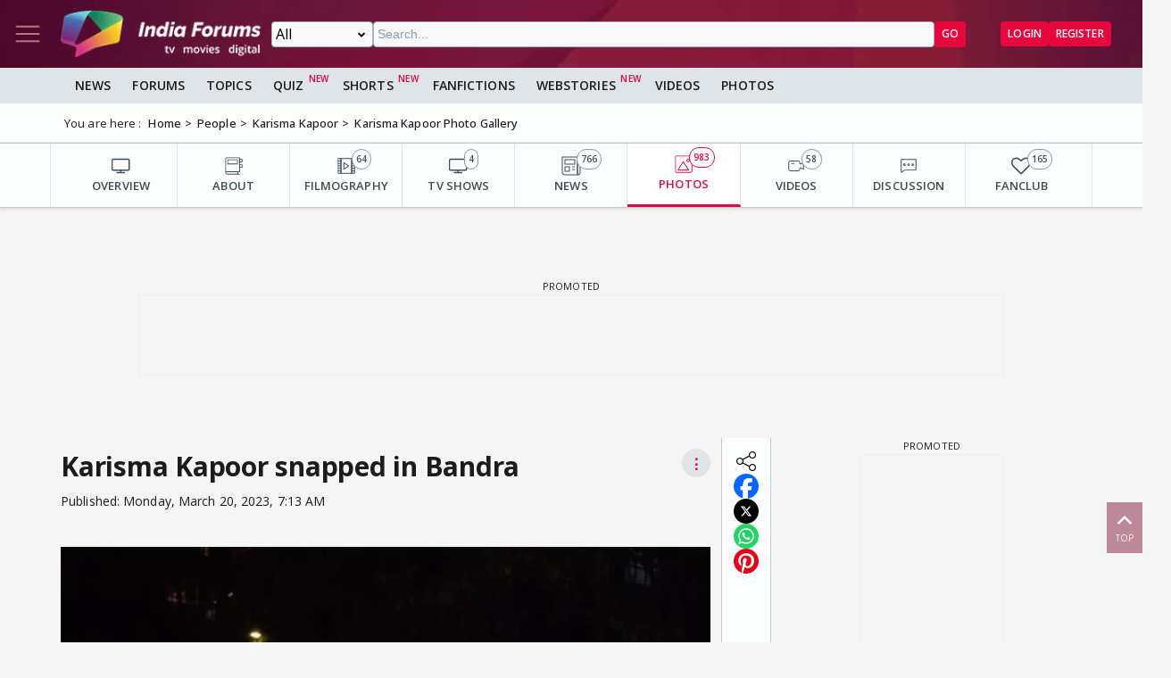

--- FILE ---
content_type: text/html; charset=utf-8
request_url: https://www.google.com/recaptcha/api2/aframe
body_size: 268
content:
<!DOCTYPE HTML><html><head><meta http-equiv="content-type" content="text/html; charset=UTF-8"></head><body><script nonce="KDKSLOnBL456sfQU_L_HMg">/** Anti-fraud and anti-abuse applications only. See google.com/recaptcha */ try{var clients={'sodar':'https://pagead2.googlesyndication.com/pagead/sodar?'};window.addEventListener("message",function(a){try{if(a.source===window.parent){var b=JSON.parse(a.data);var c=clients[b['id']];if(c){var d=document.createElement('img');d.src=c+b['params']+'&rc='+(localStorage.getItem("rc::a")?sessionStorage.getItem("rc::b"):"");window.document.body.appendChild(d);sessionStorage.setItem("rc::e",parseInt(sessionStorage.getItem("rc::e")||0)+1);localStorage.setItem("rc::h",'1769405756230');}}}catch(b){}});window.parent.postMessage("_grecaptcha_ready", "*");}catch(b){}</script></body></html>

--- FILE ---
content_type: application/javascript; charset=utf-8
request_url: https://fundingchoicesmessages.google.com/f/AGSKWxW7NzN8I1eMTIhxU1FJGXRrc4VMkDYYfAS-LdN2srbGLoCIp9ZJ6KrA9pHPn_Fmqu-9LL4QQSEMlKiF36brUFkxmY6sZY-PO35rxV1bu0yFknUKOToF3PtFsXddmaka6MRIT0g7iPQcsMQJn2G7kWjdP7c8BojaOUMMmDP-Tf5wCQgbrxgLnqHLfuvk/_/top_ad./ad/realclick./revealads._ads_text.-seasonal-ad.
body_size: -1289
content:
window['265db839-fe37-4360-a50d-c1627c0269e9'] = true;

--- FILE ---
content_type: application/javascript
request_url: https://www.indiaforums.com/adbanners/ads/ad3/js/ad-engine.min.js
body_size: 2263
content:
const AD_CAMPAIGNS=[{punchlines:["Still talking about yesterday's TV twist?","You're not alone…","10,000+ fans discuss shows in real time","Join the Conversation"],model:"/adbanners/img/models/model1.webp",ctaUrl:"https://accounts.indiaforums.com/Account/Register?returnurl=/",ctaText:"Join Now"},{punchlines:["Obsessed with your favorite TV jodi?","Find your fandom!","Thousands of fans, one community","Be part of the buzz!"],model:"/adbanners/img/models/model2.webp",ctaUrl:"https://www.indiaforums.com/forum/",ctaText:"Find Your Fandom"},{punchlines:["Who's the real hero: the lead or the villain?","Debate with fans in real time","Polls, discussions, and more","Your opinion matters!"],model:"/adbanners/img/models/model3.webp",ctaUrl:"https://www.indiaforums.com/forum/",ctaText:"Debate Now"},{punchlines:["Missed last night's episode?","Catch up with live updates","Never feel left out again","Stay in the loop!"],model:"/adbanners/img/models/model4.webp",ctaUrl:"https://www.indiaforums.com/tv/",ctaText:"Catch Up"},{punchlines:["Ship wars heating up?","Join the drama, not just watch it","Vote, comment, connect","Join the Conversation"],model:"/adbanners/img/models/model5.webp",ctaUrl:"https://www.indiaforums.com/forum/topic/",ctaText:"Join the Drama"},{punchlines:["Love TV gossip?","Get the latest scoops first","Insider news, fan theories, and more","Don't miss out!"],model:"/adbanners/img/models/model6.webp",ctaUrl:"https://www.indiaforums.com/tv/hindi/",ctaText:"Get the Scoop"},{punchlines:["Your show trending?","See what fans are saying now","Live reactions, memes, and fun","Be part of the trend!"],model:"/adbanners/img/models/model7.webp",ctaUrl:"https://www.indiaforums.com/",ctaText:"See Trends"},{punchlines:["Can't stop thinking about that plot twist?","Share your theories instantly","Thousands of fans, one platform","Join the Conversation"],model:"/adbanners/img/models/model8.webp",ctaUrl:"https://www.indiaforums.com/forum/topic/",ctaText:"Share Now"},{punchlines:["Who's your TV BFF?","Find your tribe on IndiaForums","Games, quizzes, and more","Make friends, not just posts!"],model:"/adbanners/img/models/model6.webp",ctaUrl:"https://www.indiaforums.com/forum/",ctaText:"Find Your Tribe"},{punchlines:["Reality show fan?","Vote, discuss, and predict winners","Your voice counts here","Join the Conversation"],model:"/adbanners/img/models/model6.webp",ctaUrl:"https://www.indiaforums.com/tv/",ctaText:"Vote Now"}],BG_GRADIENTS=[["linear-gradient(120deg, #400E70 0%, #6B2C91 100%)","conic-gradient(from 90deg at 60% 40%, #FFD70033 0deg, #400E70 90deg, #6B2C91 180deg, #FFD70033 270deg, #400E70 360deg)"],["linear-gradient(120deg, #1A2980 0%, #26D0CE 100%)","conic-gradient(from 90deg at 60% 40%, #FFD70033 0deg, #1A2980 90deg, #26D0CE 180deg, #FFD70033 270deg, #1A2980 360deg)"],["linear-gradient(120deg, #FF512F 0%, #F09819 100%)","conic-gradient(from 90deg at 60% 40%, #FFD70033 0deg, #FF512F 90deg, #F09819 180deg, #FFD70033 270deg, #FF512F 360deg)"],["linear-gradient(120deg, #8E2DE2 0%, #4A00E0 100%)","conic-gradient(from 90deg at 60% 40%, #FFD70033 0deg, #8E2DE2 90deg, #4A00E0 180deg, #FFD70033 270deg, #8E2DE2 360deg)"],["linear-gradient(120deg, #11998E 0%, #38EF7D 100%)","conic-gradient(from 90deg at 60% 40%, #FFD70033 0deg, #11998E 90deg, #38EF7D 180deg, #FFD70033 270deg, #11998E 360deg)"],["linear-gradient(120deg, #FC466B 0%, #3F5EFB 100%)","conic-gradient(from 90deg at 60% 40%, #FFD70033 0deg, #FC466B 90deg, #3F5EFB 180deg, #FFD70033 270deg, #FC466B 360deg)"],["linear-gradient(120deg, #F7971E 0%, #FFD200 100%)","conic-gradient(from 90deg at 60% 40%, #FFD70033 0deg, #F7971E 90deg, #FFD200 180deg, #FFD70033 270deg, #F7971E 360deg)"],["linear-gradient(120deg, #C33764 0%, #1D2671 100%)","conic-gradient(from 90deg at 60% 40%, #FFD70033 0deg, #C33764 90deg, #1D2671 180deg, #FFD70033 270deg, #C33764 360deg)"],["linear-gradient(120deg, #232526 0%, #414345 100%)","conic-gradient(from 90deg at 60% 40%, #FFD70033 0deg, #232526 90deg, #414345 180deg, #FFD70033 270deg, #232526 360deg)"],["linear-gradient(120deg, #0F2027 0%, #2C5364 100%)","conic-gradient(from 90deg at 60% 40%, #FFD70033 0deg, #0F2027 90deg, #2C5364 180deg, #FFD70033 270deg, #0F2027 360deg)"]],BG_ANIM_VARIANTS=["banner-anim-spin","banner-anim-circles","banner-anim-stripes","banner-anim-shimmer"];class IndiaForumsAdEngine{constructor(e={}){this.config={bannerSelector:null,slideTimes:[2e3,2e3,2e3],finalSlideTime:5e3,restartDelay:100,autoStart:!0,alwaysShowLogo:!1,alwaysShowModel:!1,...e},this.currentCampaign=null,this.currentTimeouts=[],this.slides=[],this.isRunning=!1,this.init()}init(){this.findElements(),this.setRandomBackground(),this.setRandomAdCreative(),this.setupEventListeners(),this.config.autoStart&&this.start()}findElements(){this.config.bannerSelector?this.banner=document.querySelector(this.config.bannerSelector):this.banner=this.findBannerByPattern(),this.banner?(this.slides=[document.getElementById("slide1"),document.getElementById("slide2"),document.getElementById("slide3"),document.getElementById("slide4")].filter(e=>e),this.logoBar=document.getElementById("logo-bar"),this.modelImage=document.getElementById("model-image"),this.modelContainer=document.querySelector(".model-image-container"),this.ctaBtn=document.getElementById("cta-btn"),this.adClickArea=document.getElementById("ad-click-area"),this.finalPunch=document.getElementById("final-punch")):console.warn("IndiaForums Ad Engine: Banner element not found")}findBannerByPattern(){const e=document.querySelectorAll('[class*="banner"]');for(const t of e){const e=Array.from(t.classList),n=e.find(e=>/^banner\d+x\d+$/.test(e));if(n)return t}const t=[".banner-base",".banner"];for(const e of t){const t=document.querySelector(e);if(t)return t}return null}pickRandom(e){return e[Math.floor(Math.random()*e.length)]}setRandomBackground(){if(!this.banner)return;const[e,t]=this.pickRandom(BG_GRADIENTS),n=this.pickRandom(BG_ANIM_VARIANTS);this.banner.classList.remove(...BG_ANIM_VARIANTS),this.banner.style.background=e,this.banner.style.setProperty("--conic-bg",t),this.banner.classList.add(n);const i=this.banner.querySelector(".bg-circles");if(i&&i.remove(),"banner-anim-circles"===n){const e=document.createElement("div");e.className="bg-circles";for(let t=1;t<=5;t++){const n=document.createElement("div");n.className=`bg-circle c${t}`,e.appendChild(n)}this.banner.appendChild(e)}}setRandomAdCreative(){const e=this.pickRandom(AD_CAMPAIGNS);this.currentCampaign=e;const t=["slide1","slide2","slide3"];t.forEach((t,n)=>{const i=document.getElementById(t);i&&e.punchlines[n]&&(i.textContent=e.punchlines[n])}),this.finalPunch&&e.punchlines[3]&&(this.finalPunch.textContent=e.punchlines[3]),this.modelImage&&e.model&&(this.modelImage.src=e.model),this.ctaBtn&&(this.ctaBtn.textContent=e.ctaText||"Join Now"),this.adClickArea&&e.ctaUrl&&(this.adClickArea.href=e.ctaUrl)}showSlide(e){this.slides.forEach((t,n)=>{t&&t.classList.toggle("active",n===e)}),this.logoBar&&(this.config.alwaysShowLogo?this.logoBar.style.display="flex":this.logoBar.style.display=3===e?"flex":"none"),this.modelContainer&&(this.config.alwaysShowModel?this.modelContainer.style.display="flex":this.modelContainer.style.display=3===e?"none":"flex")}clearTimeouts(){this.currentTimeouts.forEach(e=>clearTimeout(e)),this.currentTimeouts=[]}runSlideSequence(){this.showSlide(0),this.currentTimeouts.push(setTimeout(()=>{this.showSlide(1),this.currentTimeouts.push(setTimeout(()=>{this.showSlide(2),this.currentTimeouts.push(setTimeout(()=>{this.showSlide(3),this.currentTimeouts.push(setTimeout(()=>{this.showSlide(-1),setTimeout(()=>{this.isRunning&&this.runSlideSequence()},this.config.restartDelay)},this.config.finalSlideTime))},this.config.slideTimes[2]))},this.config.slideTimes[1]))},this.config.slideTimes[0]))}setupEventListeners(){this.ctaBtn&&(this.ctaBtn.onclick=(e=>{this.currentCampaign&&this.currentCampaign.ctaUrl&&window.open(this.currentCampaign.ctaUrl,"_top"),e.stopPropagation()}))}start(){this.isRunning||(this.isRunning=!0,this.runSlideSequence())}stop(){this.isRunning=!1,this.clearTimeouts(),this.showSlide(-1)}restart(){this.stop(),this.setRandomBackground(),this.setRandomAdCreative(),this.start()}static create(e){return new IndiaForumsAdEngine(e)}}if("undefined"!=typeof window){let e=null;function initAdEngine(){const t=window.bannerConfig||{};e=IndiaForumsAdEngine.create(t)}function manualInit(t={}){return e&&e.stop(),e=IndiaForumsAdEngine.create(t),e}"loading"===document.readyState?document.addEventListener("DOMContentLoaded",initAdEngine):initAdEngine(),window.IndiaForumsAdEngine=IndiaForumsAdEngine,window.adEngine=e,window.initAdEngine=manualInit}